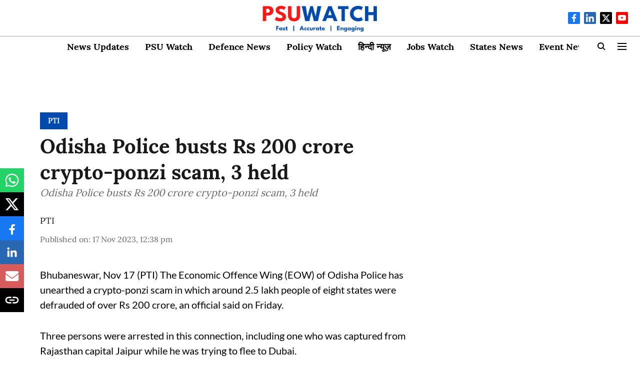

--- FILE ---
content_type: application/javascript; charset=UTF-8
request_url: https://psuwatch.com/cdn-cgi/challenge-platform/h/b/scripts/jsd/d251aa49a8a3/main.js?
body_size: 8178
content:
window._cf_chl_opt={AKGCx8:'b'};~function(O7,Xh,XQ,Xx,Xz,XF,XC,Xl,XM,O2){O7=E,function(v,k,Oz,O6,X,O){for(Oz={v:413,k:309,X:290,O:351,o:346,m:201,L:224,P:405,U:408,G:359,j:203,s:375},O6=E,X=v();!![];)try{if(O=parseInt(O6(Oz.v))/1+-parseInt(O6(Oz.k))/2*(parseInt(O6(Oz.X))/3)+-parseInt(O6(Oz.O))/4*(parseInt(O6(Oz.o))/5)+-parseInt(O6(Oz.m))/6+parseInt(O6(Oz.L))/7*(parseInt(O6(Oz.P))/8)+-parseInt(O6(Oz.U))/9*(-parseInt(O6(Oz.G))/10)+-parseInt(O6(Oz.j))/11*(-parseInt(O6(Oz.s))/12),k===O)break;else X.push(X.shift())}catch(o){X.push(X.shift())}}(d,140046),Xh=this||self,XQ=Xh[O7(255)],Xx=function(ou,oY,oe,oj,oG,O8,X,O,o,m){return ou={v:384,k:216,X:414,O:356,o:199},oY={v:420,k:406,X:294,O:332,o:416,m:337,L:406,P:378,U:337,G:237,j:406,s:202,e:192,Y:211,J:202,V:391,y:227,W:387,b:390,f:300,A:398,g:381,Z:350,c:406,n:278,a:240,h:240,Q:406},oe={v:395,k:260,X:253,O:369,o:258,m:250},oj={v:417,k:250,X:240,O:392,o:288,m:365,L:288,P:288,U:343,G:249,j:233,s:192,e:387,Y:249,J:189,V:378,y:268,W:417,b:368,f:276,A:387,g:368,Z:189,c:194,n:406,a:417,h:376,Q:192,x:399,z:411,F:406,D:298,i:288,S:304,C:249,l:422,T:192,M:376,N:378,I:394,B:212,K:406,R:378,H:222,d0:192,d1:277,d2:192,d3:350},oG={v:362,k:409,X:230},O8=O7,X={'hoQEP':O8(ou.v),'owlwp':function(L,P){return L==P},'OlhQX':function(L,P){return L<P},'CVztb':function(L,P){return L>P},'jpiDj':function(L,P){return L-P},'GnXxZ':function(L,P){return L(P)},'ItbAW':function(L,P){return L<<P},'rATev':function(L,P){return L&P},'pDGvx':function(L,P){return L-P},'vzaad':function(L,P){return L|P},'KEskY':function(L,P){return L==P},'nlmxg':function(L,P){return L-P},'VDfUR':function(L,P){return L<<P},'ZSUDQ':function(L,P){return L(P)},'eLknt':function(L,P){return P==L},'KHuZI':function(L,P){return P!==L},'Uxdqp':function(L,P){return L(P)},'XAiFh':function(L,P){return L-P},'OVyMM':function(L,P){return L(P)},'BXQae':function(L,P){return P==L},'rsjWO':function(L,P){return L==P},'nvhkk':function(L,P){return L-P},'HJXfK':O8(ou.k),'vWXAS':function(L,P){return P==L},'uXTJz':function(L,P){return L>P},'iRrcT':function(L,P){return L!=P},'luLWO':O8(ou.X),'TYFcn':function(L,P){return L<P},'mNLOr':function(L,P){return L(P)},'OeNLf':function(L,P){return P*L},'tjQWi':function(L,P){return L==P},'mcPMq':function(L,P){return P==L},'MXCsI':function(L,P){return L(P)},'HSXLw':function(L,P){return L-P},'lzKFH':function(L,P){return L&P},'iMExE':function(L,P){return L==P},'GrYJz':function(L,P){return L<P},'mjgvA':function(L,P){return L+P}},O=String[O8(ou.O)],o={'h':function(L,oU,O9,P,U){return oU={v:362,k:240},O9=O8,P={},P[O9(oG.v)]=X[O9(oG.k)],U=P,X[O9(oG.X)](null,L)?'':o.g(L,6,function(G,Od){return Od=O9,U[Od(oU.v)][Od(oU.k)](G)})},'g':function(L,P,U,OE,G,j,s,Y,J,V,y,W,A,Z,Q,x,z,F){if(OE=O8,L==null)return'';for(j={},s={},Y='',J=2,V=3,y=2,W=[],A=0,Z=0,Q=0;X[OE(oj.v)](Q,L[OE(oj.k)]);Q+=1)if(x=L[OE(oj.X)](Q),Object[OE(oj.O)][OE(oj.o)][OE(oj.m)](j,x)||(j[x]=V++,s[x]=!0),z=Y+x,Object[OE(oj.O)][OE(oj.L)][OE(oj.m)](j,z))Y=z;else{if(Object[OE(oj.O)][OE(oj.P)][OE(oj.m)](s,Y)){if(X[OE(oj.U)](256,Y[OE(oj.G)](0))){for(G=0;G<y;A<<=1,Z==X[OE(oj.j)](P,1)?(Z=0,W[OE(oj.s)](X[OE(oj.e)](U,A)),A=0):Z++,G++);for(F=Y[OE(oj.Y)](0),G=0;8>G;A=X[OE(oj.J)](A,1)|X[OE(oj.V)](F,1),Z==X[OE(oj.y)](P,1)?(Z=0,W[OE(oj.s)](U(A)),A=0):Z++,F>>=1,G++);}else{for(F=1,G=0;X[OE(oj.W)](G,y);A=X[OE(oj.b)](A<<1.4,F),X[OE(oj.f)](Z,P-1)?(Z=0,W[OE(oj.s)](X[OE(oj.A)](U,A)),A=0):Z++,F=0,G++);for(F=Y[OE(oj.Y)](0),G=0;16>G;A=X[OE(oj.g)](X[OE(oj.Z)](A,1),F&1),Z==X[OE(oj.c)](P,1)?(Z=0,W[OE(oj.s)](U(A)),A=0):Z++,F>>=1,G++);}J--,J==0&&(J=Math[OE(oj.n)](2,y),y++),delete s[Y]}else for(F=j[Y],G=0;X[OE(oj.a)](G,y);A=X[OE(oj.h)](A,1)|1.63&F,Z==P-1?(Z=0,W[OE(oj.Q)](X[OE(oj.x)](U,A)),A=0):Z++,F>>=1,G++);Y=(J--,X[OE(oj.z)](0,J)&&(J=Math[OE(oj.F)](2,y),y++),j[z]=V++,String(x))}if(X[OE(oj.D)]('',Y)){if(Object[OE(oj.O)][OE(oj.i)][OE(oj.m)](s,Y)){if(X[OE(oj.U)](256,Y[OE(oj.Y)](0))){for(G=0;G<y;A<<=1,Z==P-1?(Z=0,W[OE(oj.Q)](X[OE(oj.S)](U,A)),A=0):Z++,G++);for(F=Y[OE(oj.C)](0),G=0;8>G;A=A<<1|1.19&F,Z==X[OE(oj.l)](P,1)?(Z=0,W[OE(oj.T)](U(A)),A=0):Z++,F>>=1,G++);}else{for(F=1,G=0;G<y;A=F|A<<1,P-1==Z?(Z=0,W[OE(oj.T)](U(A)),A=0):Z++,F=0,G++);for(F=Y[OE(oj.G)](0),G=0;X[OE(oj.U)](16,G);A=X[OE(oj.b)](X[OE(oj.M)](A,1),X[OE(oj.N)](F,1)),Z==P-1?(Z=0,W[OE(oj.s)](X[OE(oj.I)](U,A)),A=0):Z++,F>>=1,G++);}J--,X[OE(oj.B)](0,J)&&(J=Math[OE(oj.K)](2,y),y++),delete s[Y]}else for(F=j[Y],G=0;X[OE(oj.W)](G,y);A=A<<1|X[OE(oj.R)](F,1),X[OE(oj.H)](Z,P-1)?(Z=0,W[OE(oj.d0)](U(A)),A=0):Z++,F>>=1,G++);J--,J==0&&y++}for(F=2,G=0;G<y;A=X[OE(oj.Z)](A,1)|1.48&F,Z==P-1?(Z=0,W[OE(oj.T)](U(A)),A=0):Z++,F>>=1,G++);for(;;)if(A<<=1,Z==X[OE(oj.d1)](P,1)){W[OE(oj.d2)](U(A));break}else Z++;return W[OE(oj.d3)]('')},'j':function(L,os,Ov,P,U){return os={v:395,k:253,X:249},Ov=O8,P={},P[Ov(oe.v)]=Ov(oe.k),P[Ov(oe.X)]=X[Ov(oe.O)],U=P,null==L?'':X[Ov(oe.o)]('',L)?null:o.i(L[Ov(oe.m)],32768,function(G,Ok){return Ok=Ov,U[Ok(os.v)]!==U[Ok(os.k)]?L[Ok(os.X)](G):void 0})},'i':function(L,P,U,OX,G,j,s,Y,J,V,y,W,A,Z,Q,x,i,z,F,D){for(OX=O8,G=[],j=4,s=4,Y=3,J=[],W=U(0),A=P,Z=1,V=0;X[OX(oY.v)](3,V);G[V]=V,V+=1);for(Q=0,x=Math[OX(oY.k)](2,2),y=1;X[OX(oY.X)](y,x);)for(z=X[OX(oY.O)][OX(oY.o)]('|'),F=0;!![];){switch(z[F++]){case'0':0==A&&(A=P,W=U(Z++));continue;case'1':A>>=1;continue;case'2':Q|=(X[OX(oY.m)](0,D)?1:0)*y;continue;case'3':y<<=1;continue;case'4':D=W&A;continue}break}switch(Q){case 0:for(Q=0,x=Math[OX(oY.L)](2,8),y=1;y!=x;D=X[OX(oY.P)](W,A),A>>=1,0==A&&(A=P,W=U(Z++)),Q|=(X[OX(oY.U)](0,D)?1:0)*y,y<<=1);i=X[OX(oY.G)](O,Q);break;case 1:for(Q=0,x=Math[OX(oY.j)](2,16),y=1;y!=x;D=W&A,A>>=1,A==0&&(A=P,W=U(Z++)),Q|=X[OX(oY.s)](0<D?1:0,y),y<<=1);i=O(Q);break;case 2:return''}for(V=G[3]=i,J[OX(oY.e)](i);;){if(Z>L)return'';for(Q=0,x=Math[OX(oY.k)](2,Y),y=1;y!=x;D=X[OX(oY.P)](W,A),A>>=1,X[OX(oY.Y)](0,A)&&(A=P,W=U(Z++)),Q|=X[OX(oY.J)](0<D?1:0,y),y<<=1);switch(i=Q){case 0:for(Q=0,x=Math[OX(oY.k)](2,8),y=1;x!=y;D=A&W,A>>=1,X[OX(oY.V)](0,A)&&(A=P,W=X[OX(oY.y)](U,Z++)),Q|=y*(0<D?1:0),y<<=1);G[s++]=X[OX(oY.W)](O,Q),i=X[OX(oY.b)](s,1),j--;break;case 1:for(Q=0,x=Math[OX(oY.j)](2,16),y=1;X[OX(oY.X)](y,x);D=X[OX(oY.f)](W,A),A>>=1,X[OX(oY.A)](0,A)&&(A=P,W=U(Z++)),Q|=(X[OX(oY.g)](0,D)?1:0)*y,y<<=1);G[s++]=O(Q),i=s-1,j--;break;case 2:return J[OX(oY.Z)]('')}if(j==0&&(j=Math[OX(oY.c)](2,Y),Y++),G[i])i=G[i];else if(i===s)i=X[OX(oY.n)](V,V[OX(oY.a)](0));else return null;J[OX(oY.e)](i),G[s++]=V+i[OX(oY.h)](0),j--,V=i,0==j&&(j=Math[OX(oY.Q)](2,Y),Y++)}}},m={},m[O8(ou.o)]=o.h,m}(),Xz={},Xz[O7(273)]='o',Xz[O7(262)]='s',Xz[O7(271)]='u',Xz[O7(291)]='z',Xz[O7(257)]='n',Xz[O7(239)]='I',Xz[O7(238)]='b',XF=Xz,Xh[O7(328)]=function(X,O,o,L,or,oa,on,OP,P,G,j,s,Y,J,V){if(or={v:314,k:269,X:280,O:269,o:295,m:379,L:208,P:379,U:303,G:200,j:250,s:335,e:324,Y:338,J:231,V:235},oa={v:427,k:236,X:250,O:232,o:338,m:333},on={v:392,k:288,X:365,O:192},OP=O7,P={'Mjduh':function(W,A){return W<A},'vdYTh':function(W,A){return W===A},'YoyxW':function(W,A){return W+A},'IFfjz':function(y,W,A){return y(W,A)},'DmPok':function(W,A){return W+A}},O===null||O===void 0)return L;for(G=XS(O),X[OP(or.v)][OP(or.k)]&&(G=G[OP(or.X)](X[OP(or.v)][OP(or.O)](O))),G=X[OP(or.o)][OP(or.m)]&&X[OP(or.L)]?X[OP(or.o)][OP(or.P)](new X[(OP(or.L))](G)):function(y,OU,W){for(OU=OP,y[OU(oa.v)](),W=0;P[OU(oa.k)](W,y[OU(oa.X)]);P[OU(oa.O)](y[W],y[P[OU(oa.o)](W,1)])?y[OU(oa.m)](W+1,1):W+=1);return y}(G),j='nAsAaAb'.split('A'),j=j[OP(or.U)][OP(or.G)](j),s=0;s<G[OP(or.j)];Y=G[s],J=Xi(X,O,Y),j(J)?(V=J==='s'&&!X[OP(or.s)](O[Y]),OP(or.e)===o+Y?U(o+Y,J):V||U(P[OP(or.Y)](o,Y),O[Y])):P[OP(or.J)](U,P[OP(or.V)](o,Y),J),s++);return L;function U(y,W,OL){OL=E,Object[OL(on.v)][OL(on.k)][OL(on.X)](L,W)||(L[W]=[]),L[W][OL(on.O)](y)}},XC=O7(245)[O7(416)](';'),Xl=XC[O7(303)][O7(200)](XC),Xh[O7(241)]=function(v,k,oF,OG,X,O,o,m,L){for(oF={v:318,k:267,X:250,O:340,o:254,m:327,L:310,P:192,U:357,G:234},OG=O7,X={'dJlEe':function(P,U){return P<U},'BRCvp':function(P,U){return P<U},'KvJla':function(P,U){return U===P},'gxSZo':function(P,U){return P(U)},'wjlQs':function(P,U){return P+U}},O=Object[OG(oF.v)](k),o=0;X[OG(oF.k)](o,O[OG(oF.X)]);o++)if(m=O[o],'f'===m&&(m='N'),v[m]){for(L=0;X[OG(oF.O)](L,k[O[o]][OG(oF.X)]);X[OG(oF.o)](-1,v[m][OG(oF.m)](k[O[o]][L]))&&(X[OG(oF.L)](Xl,k[O[o]][L])||v[m][OG(oF.P)](X[OG(oF.U)]('o.',k[O[o]][L]))),L++);}else v[m]=k[O[o]][OG(oF.G)](function(P){return'o.'+P})},XM=null,O2=O1(),O4();function XT(oC,Oj,X,O,o,m,L,P,U,G,Y){X=(oC={v:324,k:204,X:412,O:416,o:380,m:266,L:353,P:229,U:225,G:246,j:410,s:311,e:361,Y:400,J:421,V:313,y:228,W:428,b:316,f:335,A:397,g:426,Z:264},Oj=O7,{'sIlek':function(j,s){return s===j},'cgmSF':Oj(oC.v),'hWAHg':function(j,s){return j+s},'iWsJF':function(j,s,Y){return j(s,Y)},'dTrCa':Oj(oC.k)});try{for(O=Oj(oC.X)[Oj(oC.O)]('|'),o=0;!![];){switch(O[o++]){case'0':m=P[Oj(oC.o)];continue;case'1':return L={},L.r=U,L.e=null,L;case'2':U=pRIb1(m,P[Oj(oC.m)],'d.',U);continue;case'3':P=XQ[Oj(oC.L)](Oj(oC.P));continue;case'4':P[Oj(oC.U)]='-1';continue;case'5':U=pRIb1(m,m,'',U);continue;case'6':U={};continue;case'7':XQ[Oj(oC.G)][Oj(oC.j)](P);continue;case'8':U=pRIb1(m,m[Oj(oC.s)]||m[Oj(oC.e)],'n.',U);continue;case'9':P[Oj(oC.Y)]=Oj(oC.J);continue;case'10':XQ[Oj(oC.G)][Oj(oC.V)](P);continue}break}}catch(j){if(Oj(oC.y)!==X[Oj(oC.W)])return G={},G.r={},G.e=j,G;else Y=X[Oj(oC.b)]('s',V)&&!y[Oj(oC.f)](W[b]),X[Oj(oC.b)](X[Oj(oC.A)],X[Oj(oC.g)](f,A))?X[Oj(oC.Z)](g,X[Oj(oC.g)](Z,c),n):Y||a(h+Q,x[z])}}function XN(v,oB,oq,oN,Os,k,X){oB={v:215,k:193,X:275,O:374,o:284},oq={v:342,k:349,X:247,O:363,o:341,m:401,L:223,P:308,U:334},oN={v:364},Os=O7,k={'dlxCu':function(O,o){return O(o)},'MVaRL':Os(oB.v),'GYaXF':Os(oB.k),'UpUle':function(O,o){return O!==o},'LyMDz':Os(oB.X),'uMSKM':function(O){return O()}},X=k[Os(oB.O)](XT),O0(X.r,function(O,OY,o){OY=Os,o={'hUMzu':function(m,L,Oe){return Oe=E,k[Oe(oN.v)](m,L)},'nwbqY':function(m,L){return m+L},'wesLf':k[OY(oq.v)]},typeof v===k[OY(oq.k)]&&(k[OY(oq.X)](k[OY(oq.O)],OY(oq.o))?v(O):o[OY(oq.m)](X,o[OY(oq.L)](o[OY(oq.P)],O[OY(oq.U)]))),XB()}),X.e&&O3(Os(oB.o),X.e)}function XD(v,k,ot,OO){return ot={v:385,k:385,X:392,O:243,o:365,m:327,L:355},OO=O7,k instanceof v[OO(ot.v)]&&0<v[OO(ot.k)][OO(ot.X)][OO(ot.O)][OO(ot.o)](k)[OO(ot.m)](OO(ot.L))}function XH(mk,Of,v,k,X,O){return mk={v:424,k:251,X:287,O:373},Of=O7,v={'thNlm':function(o){return o()},'NjyAx':function(o,m){return o>m}},k=3600,X=v[Of(mk.v)](XR),O=Math[Of(mk.k)](Date[Of(mk.X)]()/1e3),v[Of(mk.O)](O-X,k)?![]:!![]}function XS(v,ob,Om,k){for(ob={v:280,k:318,X:383},Om=O7,k=[];null!==v;k=k[Om(ob.v)](Object[Om(ob.k)](v)),v=Object[Om(ob.X)](v));return k}function Xi(X,O,o,oW,Oo,m,L,P,U){L=(oW={v:370,k:322,X:193,O:191,o:370,m:273,L:322,P:226,U:226,G:295,j:210,s:191},Oo=O7,m={},m[Oo(oW.v)]=function(G,j){return G===j},m[Oo(oW.k)]=Oo(oW.X),m[Oo(oW.O)]=function(G,j){return j===G},m);try{P=O[o]}catch(G){return'i'}if(null==P)return L[Oo(oW.o)](void 0,P)?'u':'x';if(Oo(oW.m)==typeof P)try{if(L[Oo(oW.L)]==typeof P[Oo(oW.P)])return P[Oo(oW.U)](function(){}),'p'}catch(j){}return X[Oo(oW.G)][Oo(oW.j)](P)?'a':L[Oo(oW.s)](P,X[Oo(oW.G)])?'D':L[Oo(oW.v)](!0,P)?'T':P===!1?'F':(U=typeof P,L[Oo(oW.L)]==U?XD(X,P)?'N':'f':XF[U]||'?')}function O4(mA,mf,mW,Ow,v,k,X,O,o){if(mA={v:289,k:367,X:259,O:207,o:206,m:354,L:286,P:345,U:270,G:297,j:321},mf={v:354,k:286,X:321},mW={v:289,k:404,X:317,O:317},Ow=O7,v={'AGnQE':Ow(mA.v),'SOyBd':Ow(mA.k),'gVIvI':function(m){return m()},'kVhQi':function(m,L){return L!==m},'kefoS':function(m){return m()}},k=Xh[Ow(mA.X)],!k)return;if(!v[Ow(mA.O)](XH))return;(X=![],O=function(Op){if(Op=Ow,!X){if(Op(mW.v)===v[Op(mW.k)]){if(X=!![],!XH())return;XN(function(m){O5(k,m)})}else return O&&o[Op(mW.X)]?m[Op(mW.O)]():''}},v[Ow(mA.o)](XQ[Ow(mA.m)],v[Ow(mA.L)]))?v[Ow(mA.P)](O):Xh[Ow(mA.U)]?XQ[Ow(mA.U)](Ow(mA.G),O):(o=XQ[Ow(mA.j)]||function(){},XQ[Ow(mA.j)]=function(Oh){Oh=Ow,o(),XQ[Oh(mf.v)]!==v[Oh(mf.k)]&&(XQ[Oh(mf.X)]=o,O())})}function O0(v,k,mj,mG,mU,mP,mo,OA,X,O,o,m,L,P,U){for(mj={v:320,k:220,X:416,O:360,o:293,m:312,L:256,P:221,U:199,G:281,j:259,s:352,e:323,Y:366,J:296,V:296,y:329,W:285,b:282,f:388,A:371,g:425,Z:425,c:386,n:403,a:372},mG={v:402,k:299},mU={v:334,k:393,X:334,O:305,o:418,m:215,L:334},mP={v:283},mo={v:418,k:209},OA=O7,X={'FrwMq':OA(mj.v),'fOAFW':function(G,j){return G(j)},'GNeFE':function(G,j){return G+j}},O=X[OA(mj.k)][OA(mj.X)]('|'),o=0;!![];){switch(O[o++]){case'0':m=new Xh[(OA(mj.O))]();continue;case'1':m[OA(mj.o)]=function(Og){Og=OA,L[Og(mo.v)](k,L[Og(mo.k)])};continue;case'2':L={'uUsCu':function(G,j){return G(j)},'EAmeG':OA(mj.m),'KdjrI':function(G,j){return G<j},'lPBou':function(G,j,OZ){return OZ=OA,X[OZ(mP.v)](G,j)},'JuaGM':OA(mj.L)};continue;case'3':m[OA(mj.P)](Xx[OA(mj.U)](JSON[OA(mj.G)](U)));continue;case'4':P=Xh[OA(mj.j)];continue;case'5':m[OA(mj.s)]=function(Oc){Oc=OA,m[Oc(mU.v)]>=200&&L[Oc(mU.k)](m[Oc(mU.X)],300)?k(Oc(mU.O)):L[Oc(mU.o)](k,Oc(mU.m)+m[Oc(mU.L)])};continue;case'6':m[OA(mj.e)](OA(mj.Y),X[OA(mj.J)](X[OA(mj.J)](X[OA(mj.V)](OA(mj.y),Xh[OA(mj.W)][OA(mj.b)]),OA(mj.f)),P.r));continue;case'7':U={'t':XR(),'lhr':XQ[OA(mj.A)]&&XQ[OA(mj.A)][OA(mj.g)]?XQ[OA(mj.A)][OA(mj.Z)]:'','api':P[OA(mj.c)]?!![]:![],'c':Xq(),'payload':v};continue;case'8':P[OA(mj.c)]&&(m[OA(mj.m)]=5e3,m[OA(mj.n)]=function(On){On=OA,L[On(mG.v)](k,L[On(mG.k)])});continue;case'9':console[OA(mj.a)](Xh[OA(mj.W)]);continue}break}}function E(v,k,X,O){return v=v-188,X=d(),O=X[v],O}function d(ma){return ma='fOAFW,error on cf_chl_props,_cf_chl_opt,SOyBd,now,hasOwnProperty,IISTA,148776mfwlLa,symbol,CnwA5,onerror,iRrcT,Array,GNeFE,DOMContentLoaded,KHuZI,EAmeG,lzKFH,/invisible/jsd,LRmiB4,includes,Uxdqp,success,gSMzV,LUXhs,wesLf,2FixQBq,gxSZo,clientInformation,timeout,appendChild,Object,DcAKs,sIlek,randomUUID,keys,TYlZ6,2|4|9|0|6|8|5|1|7|3,onreadystatechange,ApxJd,open,d.cookie,chctx,aUjz8,indexOf,pRIb1,/cdn-cgi/challenge-platform/h/,AdeF3,sid,luLWO,splice,status,isNaN,xiZxC,TYFcn,YoyxW,postMessage,BRCvp,Wnucv,MVaRL,CVztb,LAVNG,kefoS,25XEoBXF,doXHj,kKnKE,GYaXF,join,166232yMLAXk,onload,createElement,readyState,[native code],fromCharCode,wjlQs,aQrsj,1714290FeADhv,XMLHttpRequest,navigator,fTQWS,LyMDz,dlxCu,call,POST,loading,vzaad,HJXfK,KJyOw,location,log,NjyAx,uMSKM,172644hdCwDu,VDfUR,ZGZeD,rATev,from,contentWindow,GrYJz,errorInfoObject,getPrototypeOf,lFiM2V6N9yu1gj$GTzhUWRpCsrfPHZEBSeOLv+-IbKA0mnDxtXJ8k3Qow457cdYqa,Function,api,GnXxZ,/jsd/oneshot/d251aa49a8a3/0.48266871940444844:1769354633:hBcFNCXMI2166GhUWfpdhCsnKKKB-lBkmPDwHVlYjBg/,parent,HSXLw,mcPMq,prototype,KdjrI,OVyMM,vSEDZ,SKprj,cgmSF,iMExE,ZSUDQ,style,hUMzu,uUsCu,ontimeout,AGnQE,19128pXQdRS,pow,CiODe,9xSTuOc,hoQEP,removeChild,eLknt,3|9|4|10|0|6|5|8|2|7|1,128341MwDDQA,4|1|0|2|3,source,split,OlhQX,lPBou,YAaCP,uXTJz,display: none,XAiFh,TLENE,thNlm,href,hWAHg,sort,dTrCa,etYmp,ItbAW,lVqnb,OlJOJ,push,function,nlmxg,jsd,pkLOA2,PTguC,nfRpZ,GimCAHUkU,bind,1511028kpDvVs,OeNLf,110adXTRt,QEfFL,error,kVhQi,gVIvI,Set,JuaGM,isArray,tjQWi,BXQae,jRLQr,nWVDE,http-code:,WPhsc,SSTpq3,JVvKi,random,FrwMq,send,rsjWO,nwbqY,602yfyNQJ,tabIndex,catch,MXCsI,IIDws,iframe,owlwp,IFfjz,vdYTh,jpiDj,map,DmPok,Mjduh,mNLOr,boolean,bigint,charAt,rxvNi8,AGMwm,toString,detail,_cf_chl_opt;JJgc4;PJAn2;kJOnV9;IWJi4;OHeaY1;DqMg0;FKmRv9;LpvFx1;cAdz2;PqBHf2;nFZCC5;ddwW5;pRIb1;rxvNi8;RrrrA2;erHi9,body,UpUle,bIsaf,charCodeAt,length,floor,JBxy9,CNEtL,KvJla,document,xhr-error,number,vWXAS,__CF$cv$params,Mjhrn,hkzem,string,LfCqX,iWsJF,event,contentDocument,dJlEe,pDGvx,getOwnPropertyNames,addEventListener,undefined,cloudflare-invisible,object,ZxSkW,nbrAL,KEskY,nvhkk,mjgvA,/b/ov1/0.48266871940444844:1769354633:hBcFNCXMI2166GhUWfpdhCsnKKKB-lBkmPDwHVlYjBg/,concat,stringify,AKGCx8'.split(','),d=function(){return ma},d()}function XR(md,Ob,v,k){return md={v:259,k:251,X:198},Ob=O7,v={'nfRpZ':function(X,O){return X(O)}},k=Xh[Ob(md.v)],Math[Ob(md.k)](+v[Ob(md.X)](atob,k.t))}function O5(O,o,mn,OQ,m,L,j,s,mc,P,U){if(mn={v:307,k:305,X:306,O:407,o:263,m:190,L:377,P:272,U:386,G:261,j:407,s:386,e:305,Y:415,J:331,V:265,y:307,W:389,b:339,f:415,A:272,g:205,Z:244,c:190,n:423,a:250,h:377,Q:331,x:265,z:339,F:377,D:265,i:205,S:339},OQ=O7,m={},m[OQ(mn.v)]=OQ(mn.k),m[OQ(mn.X)]=function(G,j){return j==G},m[OQ(mn.O)]=OQ(mn.o),m[OQ(mn.m)]=function(G,j){return j===G},m[OQ(mn.L)]=OQ(mn.P),L=m,!O[OQ(mn.U)]){if(OQ(mn.G)===L[OQ(mn.j)]){if(!P[OQ(mn.s)])return;U===OQ(mn.e)?(j={},j[OQ(mn.Y)]=OQ(mn.P),j[OQ(mn.J)]=V.r,j[OQ(mn.V)]=L[OQ(mn.y)],J[OQ(mn.W)][OQ(mn.b)](j,'*')):(s={},s[OQ(mn.f)]=OQ(mn.A),s[OQ(mn.J)]=W.r,s[OQ(mn.V)]=OQ(mn.g),s[OQ(mn.Z)]=b,y[OQ(mn.W)][OQ(mn.b)](s,'*'))}else return}if(L[OQ(mn.c)](o,OQ(mn.e))){if(OQ(mn.n)!==OQ(mn.n))return mc={v:249},null==m?'':L[OQ(mn.X)]('',L)?null:P.i(U[OQ(mn.a)],32768,function(e,Ox){return Ox=OQ,j[Ox(mc.v)](e)});else P={},P[OQ(mn.f)]=L[OQ(mn.h)],P[OQ(mn.Q)]=O.r,P[OQ(mn.x)]=L[OQ(mn.y)],Xh[OQ(mn.W)][OQ(mn.z)](P,'*')}else U={},U[OQ(mn.f)]=L[OQ(mn.F)],U[OQ(mn.Q)]=O.r,U[OQ(mn.D)]=OQ(mn.i),U[OQ(mn.Z)]=o,Xh[OQ(mn.W)][OQ(mn.S)](U,'*')}function Xq(m0,Ot,v){return m0={v:214},Ot=O7,v={'nWVDE':function(k){return k()}},v[Ot(m0.v)](XI)!==null}function O3(o,m,mu,Or,L,P,U,G,j,s,Y,J,V,y){if(mu={v:348,k:358,X:329,O:274,o:279,m:347,L:301,P:188,U:366,G:218,j:195,s:330,e:319,Y:259,J:348,V:285,y:282,W:347,b:360,f:323,A:312,g:403,Z:292,c:285,n:292,a:217,h:285,Q:302,x:285,z:302,F:196,D:285,i:326,S:252,C:382,l:325,T:415,M:221,N:199},Or=O7,L={},L[Or(mu.v)]=function(W,b){return W+b},L[Or(mu.k)]=Or(mu.X),L[Or(mu.O)]=Or(mu.o),L[Or(mu.m)]=Or(mu.L),L[Or(mu.P)]=Or(mu.U),L[Or(mu.G)]=Or(mu.j),P=L,!XK(0))return![];G=(U={},U[Or(mu.s)]=o,U[Or(mu.e)]=m,U);try{j=Xh[Or(mu.Y)],s=P[Or(mu.v)](P[Or(mu.J)](P[Or(mu.k)],Xh[Or(mu.V)][Or(mu.y)]),P[Or(mu.O)])+j.r+P[Or(mu.W)],Y=new Xh[(Or(mu.b))](),Y[Or(mu.f)](P[Or(mu.P)],s),Y[Or(mu.A)]=2500,Y[Or(mu.g)]=function(){},J={},J[Or(mu.Z)]=Xh[Or(mu.c)][Or(mu.n)],J[Or(mu.a)]=Xh[Or(mu.h)][Or(mu.a)],J[Or(mu.Q)]=Xh[Or(mu.x)][Or(mu.z)],J[Or(mu.F)]=Xh[Or(mu.D)][Or(mu.i)],J[Or(mu.S)]=O2,V=J,y={},y[Or(mu.C)]=G,y[Or(mu.l)]=V,y[Or(mu.T)]=P[Or(mu.G)],Y[Or(mu.M)](Xx[Or(mu.N)](y))}catch(W){}}function XB(m6,m5,OJ,k,X,O){if(m6={v:396,k:315,X:419,O:336,o:344,m:315,L:344},m5={v:315,k:336,X:419,O:213},OJ=O7,k={},k[OJ(m6.v)]=function(o,m){return m!==o},k[OJ(m6.k)]=function(o,m){return m===o},k[OJ(m6.X)]=OJ(m6.O),k[OJ(m6.o)]=function(o,m){return o*m},X=k,O=XI(),X[OJ(m6.m)](O,null))return;XM=(XM&&clearTimeout(XM),setTimeout(function(m4,Oy,o){if(m4={v:396},Oy=OJ,o={'jRLQr':function(m,L,OV){return OV=E,X[OV(m4.v)](m,L)}},X[Oy(m5.v)](Oy(m5.k),X[Oy(m5.X)]))XN();else return o[Oy(m5.O)](k(),null)},X[OJ(m6.L)](O,1e3)))}function XK(k,m8,OW,X,O){return m8={v:248,k:248,X:219},OW=O7,X={},X[OW(m8.v)]=function(o,m){return o<m},O=X,O[OW(m8.k)](Math[OW(m8.X)](),k)}function XI(oR,Ou,k,X,O,o){return oR={v:242,k:197,X:257,O:259,o:197},Ou=O7,k={},k[Ou(oR.v)]=function(m,L){return L!==m},k[Ou(oR.k)]=Ou(oR.X),X=k,O=Xh[Ou(oR.O)],!O?null:(o=O.i,X[Ou(oR.v)](typeof o,X[Ou(oR.o)])||o<30)?null:o}function O1(ms,Oa){return ms={v:317,k:317},Oa=O7,crypto&&crypto[Oa(ms.v)]?crypto[Oa(ms.k)]():''}}()